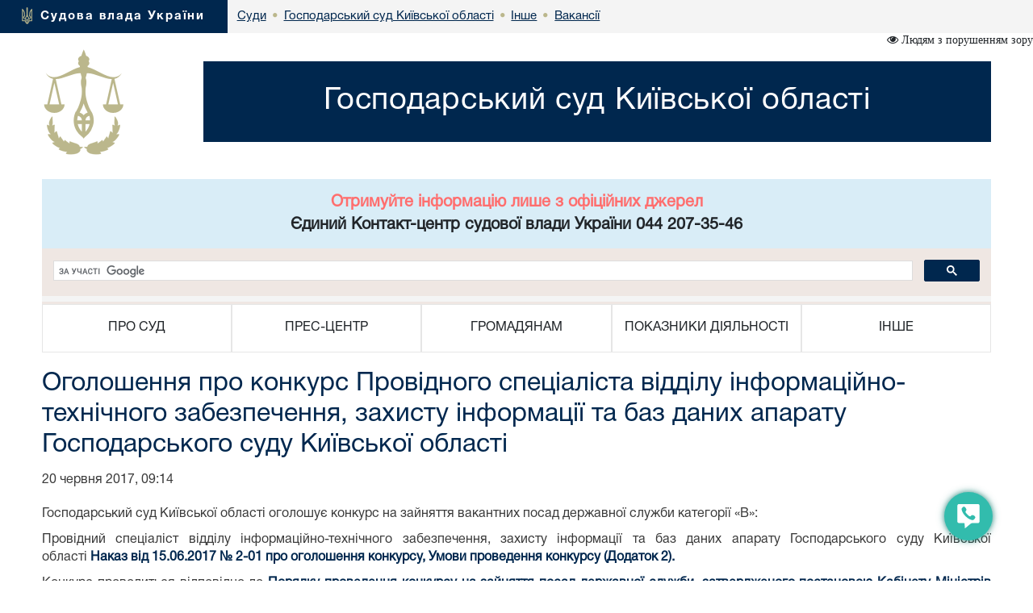

--- FILE ---
content_type: text/html; charset=windows-1251
request_url: https://ko.arbitr.gov.ua/sud5012/inshe/jobs/17586/
body_size: 7359
content:
<!DOCTYPE html>
<html lang="uk">
<head>
    <meta charset="windows-1251">
    <meta http-equiv="X-UA-Compatible" content="IE=edge">
    <link rel="icon" href="/images/favicon.png" type="image/x-icon">
    <title>Оголошення про конкурс Провідного спеціаліста відділу інформаційно-технічного забезпечення, захисту інформації та баз даних апарату Господарського суду Київської області</title>
    <meta name="description" content="Оголошення про конкурс Провідного спеціаліста відділу інформаційно-технічного забезпечення, захисту інформації та баз даних апарату Господарського суду Київської області">
    <meta name="keywords" content="">

    <meta property="og:url"           content="" />
    <meta property="og:type"          content="article" />
    <meta property="og:title"         content="" />
    <meta property="og:description"   content="" />
    <meta property="og:image"         content="" />
    <meta property="fb:app_id"         content="1630382423690791" />
    <meta name="viewport" content="width=device-width">

    <link rel="stylesheet" href="/styles/main-a2af5d0bf5.css"/>

    <!-- HTML5 shim and Respond.js for IE8 support of HTML5 elements and media queries -->
    <!-- WARNING: Respond.js doesn't work if you view the page via file:// -->
    <!--[if lt IE 9]>
    <script src="https://oss.maxcdn.com/html5shiv/3.7.3/html5shiv.min.js"></script>
    <script src="https://oss.maxcdn.com/respond/1.4.2/respond.min.js"></script>
    <![endif]-->
    <script src="/scripts/main-b79d782bbd.js"></script>
    <script src="/js/plugins/bootstrap/bootstrap.bundle.min.js"></script>
    <script>
      (function(i,s,o,g,r,a,m){i['GoogleAnalyticsObject']=r;i[r]=i[r]||function(){
      (i[r].q=i[r].q||[]).push(arguments)},i[r].l=1*new Date();a=s.createElement(o),
      m=s.getElementsByTagName(o)[0];a.async=1;a.src=g;m.parentNode.insertBefore(a,m)
      })(window,document,'script','https://www.google-analytics.com/analytics.js','ga');
      ga('create', 'UA-35987142-3', 'auto');
      ga('send', 'pageview');
    </script>
</head>
<body>
<style>
    #div_chat{
        left: auto;
        right: 0;
        top: auto;
        bottom: 0;
        height: 400px;
        width: 250px;
        position: fixed;
        z-index: 2002;
        padding: 0;
        border-radius: 11px;
    }
</style>
<div class="menu-button" id="tooltip2"   data-bs-toggle="tooltip"  data-bs-placement="left" title="Онлайн-допомога">
    <a id="open__pomlka" class="b24-web-form-popup-btn-2" data-bs-toggle="tooltip" data-bs-placement="left" title="Сповістити про помилку/пропозиції"></a>
    <a href="#" id="popup__toggle" onclick="phoneWin.open()"  data-bs-toggle="tooltip" data-bs-placement="left" title=" "></a>
    <a id="open__chat2"  data-bs-toggle="tooltip" data-bs-placement="left" title="Онлайн-консультант" ></a>
</div>

<link rel="stylesheet" href="/styles/slider_main.css?s=24994">
<link rel="stylesheet" href="/styles/slider_main_992.css?s=26711">
<!--<link rel="stylesheet" href="/styles/slider_main_768.css">-->
<link rel="stylesheet" href="/styles/style2_new.css?s=27921">


<link rel="stylesheet" href="/styles/style2_new_media.css?s=5211">

  
		<div class="breadcrump row m-0">
			<div class="col-xs-5 d-inline-flex">
				<div>
					<img src="/images/mod1_1(14)_03_03.png" alt="flag">
					<span><a href="https://court.gov.ua/">Судова влада України</a></span>
				</div>
			</div><div class="center d-none d-lg-inline-flex">
<div class="d-inline-block">
		<div class="next">
					<a href="https://court.gov.ua/sudova-vlada/sudy/">
						<div>
							<p>Суди</p>

						</div>
						</a>
		</div>
						 <div class="next"> <span class="dot">&bull;</span>
                        <a href="/sud5012/">
                            <div>
                                <p>Господарський суд Київської області</p>
                            </div>
                        </a>
        			</div>
    			<div class="next">
    			                <span class="dot">&bull;</span>
					<a href="/sud5012/inshe/">
        				<div>
            				<p>Інше</p>
        				</div>
        			</a>
                </div>
    			
    			<div class="next">
    			    <span class="dot">&bull;</span>
					<a href="/sud5012/inshe/jobs/">
        				<div>
            				<p>Вакансії</p>
        				</div>
        			</a>
    			</div>
    			</div></div></div>
  <div class="container breadcrump2"><div class="d-inline-flex d-lg-none center2">
<div class="d-inline-block">
		<div class="next">
					<a href="https://court.gov.ua/sudova-vlada/sudy/">
						<div>
							<p>Суди</p>

						</div>
						</a>
		</div>
						 <div class="next"> <span class="dot">&bull;</span>
                        <a href="/sud5012/">
                            <div>
                                <p>Господарський суд Київської області</p>
                            </div>
                        </a>
        			</div>
    			<div class="next">
    			                <span class="dot">&bull;</span>
					<a href="/sud5012/inshe/">
        				<div>
            				<p>Інше</p>
        				</div>
        			</a>
                </div>
    			
    			<div class="next">
    			    <span class="dot">&bull;</span>
					<a href="/sud5012/inshe/jobs/">
        				<div>
            				<p>Вакансії</p>
        				</div>
        			</a>
    			</div>
    			</div></div></div></div>
</div>
<div class="is_vision"></div>
    <div class="head container">
        <div class="row">
                        <div class="col-lg-2 col-xl-2 d-none d-lg-block">
            	<a href="/sud5012/">
	                <img src="/images/vesi.png">
                </a>
            </div>
            <div class="col-lg-10 col-xl-10 col-sm-12 ">
                <div class="col-md-12 Cname">
                    <a href="/sud5012/">
                    <div class="ust " style="">
                        <span>
                            Господарський суд Київської області
                        </span>
                    </div>
                    </a>
	            </div>
            </div> 
        </div>
	</div>
    <div class="container">
     <div id="info_centr" style="font-family:HelveticaNeueCyr-Roman;width: 100%;margin: 0 auto;padding: 15px; font-size:20px; font-weight:bold;" class="bg-info text-center"><p style="color: #ff6e6e;">Отримуйте інформацію лише з офіційних джерел</p><p>Єдиний Контакт-центр судової влади України 044 207-35-46</p></div>
	<div style="min-height: 66px; background-color: #f4f4f4;">
		<script>
  (function() {
    var cx = '011908513057418320584:-rquuo2rlxm';
    var gcse = document.createElement('script');
    gcse.type = 'text/javascript';
    gcse.async = true;
    gcse.src = 'https://cse.google.com/cse.js?cx=' + cx;
    var s = document.getElementsByTagName('script')[0];
    s.parentNode.insertBefore(gcse, s);
  })();
</script>
<div class="gcse-search" data-as_sitesearch="ko.arbitr.gov.ua"></div>
	</div>
     <div class="col-lg-12 menu">
<div class="">
<div class="col-12 navbar-toggler collapsed d-md-flex d-lg-none align-items-center justify-content-end text-end" data-bs-toggle="collapse" data-bs-target="#myNav" aria-controls="myNav" aria-expanded="false" aria-label="Toggle navigation">
      <svg xmlns="https://www.w3.org/2000/svg" width="50" height="50" class="bi " fill="currentColor" viewBox="0 0 16 16">
  <path fill-rule="evenodd" d="M2.5 11.5A.5.5 0 0 1 3 11h10a.5.5 0 0 1 0 1H3a.5.5 0 0 1-.5-.5zm0-4A.5.5 0 0 1 3 7h10a.5.5 0 0 1 0 1H3a.5.5 0 0 1-.5-.5zm0-4A.5.5 0 0 1 3 3h10a.5.5 0 0 1 0 1H3a.5.5 0 0 1-.5-.5z"></path>
</svg>

    </div>
    </div>
                            <div class=" myNav  collapse  d-lg-flex" id="myNav">
                                <div class="col-lg-2 d-flex  c btn-group">
                                <button type="button" class="btn dropdown-toggle" data-bs-toggle="dropdown" aria-expanded="false">
    ПРО СУД
  </button>

                                        <ul class="dropdown-menu">
                                            <ol><a class="btn btn-block" href="/sud5012/pro_sud/info_sud/" >Інформація про суд</a></ol>
                                            
                                            <ol><a class="btn btn-block" href="/sud5012/pro_sud/structure/" >Структура</a></ol>
                                            
                                            <ol><a class="btn btn-block" href="/sud5012/pro_sud/kerivnitstvo/" >Керівництво</a></ol>
                                            
                                            <ol><a class="btn btn-block" href="/sud5012/pro_sud/judge/" >Судді</a></ol>
                                            
                                            <ol><a class="btn btn-block" href="/sud5012/pro_sud/contacts/" >Контакти</a></ol>
                                            
                                            <ol><a class="btn btn-block" href="/sud5012/pro_sud/opening_hours/" >Режим роботи</a></ol>
                                            
                                            <ol><a class="btn btn-block" href="/sud5012/pro_sud/history/" >Історична довідка</a></ol>
                                            
											<hr>
                                            <ol><a class="btn btn-block" href="/sud5012/pro_sud//" >Компетенція господарських судів</a></ol>
                                            
                                            <ol><a class="btn btn-block" href="https://court.gov.ua/storage/portal/sud5012/2025/Napovnenja/Graf_2025_07.pdf"  target="_blank">Графік ознайомлення з матеріалами справ Господарського суду Київської області</a></ol>
                                            
                                            <ol><a class="btn btn-block" href="/sud5012/pro_sud/povnovashenja/" >Повноваження Голови та заступника Голови господарського суду</a></ol>
                                            
                                            <ol><a class="btn btn-block" href="/sud5012/pro_sud/povnovashenja_z/" >Повноваження, основні завдання та функції структурних підрозділів апарату суду</a></ol>
                                            
                                            <ol><a class="btn btn-block" href="/sud5012/pro_sud/kolegii/" >Колегії суддів</a></ol>
                                            </ul></div>
                                <div class="col-lg-2 d-flex c btn-group">
                                    <button type="button" class="btn dropdown-toggle" data-bs-toggle="dropdown" aria-expanded="false">
    ПРЕС-ЦЕНТР
  </button>
                                      <ul class="dropdown-menu">
                                       
                                            <ol><a class="btn btn-block" href="/sud5012/pres-centr/general/" >Головне</a></ol>
                                            
                                            <ol><a class="btn btn-block" href="/sud5012/pres-centr/news/" >Новини</a></ol>
                                            
                                            <ol><a class="btn btn-block" href="/sud5012/pres-centr/events/" >Анонси</a></ol>
                                            
                                            <ol><a class="btn btn-block" href="/sud5012/pres-centr/pres_releases/" >Прес-релізи</a></ol>
                                            
                                            <ol><a class="btn btn-block" href="/sud5012/pres-centr/publications/" >Публікації у ЗМІ</a></ol>
                                            
                                            <ol><a class="btn btn-block" href="/sud5012/pres-centr/interview/" >Інтерв’ю, коментарі, відповіді</a></ol>
                                            
                                            <ol><a class="btn btn-block" href="/sud5012/pres-centr/photos/" >Фотогалерея</a></ol>
                                            
                                            <ol><a class="btn btn-block" href="/sud5012/pres-centr/video/" >Відеогалерея</a></ol>
                                            
											<hr>
                                            <ol><a class="btn btn-block" href="/sud5012/pres-centr/press/" >Прес центр суду</a></ol>
                                            
                                            <ol><a class="btn btn-block" href="/sud5012/pres-centr/vykluk/" >ОГОЛОШЕННЯ про виклик до суду</a></ol>
                                            
                                            <ol><a class="btn btn-block" href="/sud5012/pres-centr//" >Інформація в порядку ч.13 ст. 109 Закону України "Про судоустрій і статус суддів"</a></ol>
                                            
                                            <ol><a class="btn btn-block" href="/sud5012/pres-centr/agressor/" >Інформація про ухвалення судового рішення для учасників справи за вимогами про відшкодування шкоди до Російської Федерації або до осіб, пов'язаних з державою-агресором</a></ol>
                                            </ul></div>
                                <div class="col-lg-2 d-flex c btn-group">
                                    <button type="button" class="btn dropdown-toggle" data-bs-toggle="dropdown" aria-expanded="false">
    ГРОМАДЯНАМ
  </button>
                                      <ul class="dropdown-menu">
                                       
                                            <ol><a class="btn btn-block" href="/sud5012/gromadyanam/tax/" >Судовий збір</a></ol>
                                            
                                            <ol><a class="btn btn-block" href="/sud5012/gromadyanam/sszzrpssznkl/" >Сплата судового збору за рішеннями про стягнення судового збору на користь держави</a></ol>
                                            
                                            <ol><a class="btn btn-block" href="/sud5012/gromadyanam/povernennya_sudovoho_zboru/" >Повернення судового збору</a></ol>
                                            
                                            <ol><a class="btn btn-block" href="/sud5012/gromadyanam/rdos/" >Сплата штрафів</a></ol>
                                            
                                            <ol><a class="btn btn-block" href="/sud5012/gromadyanam/sshzrpnsh/" >Сплата штрафу (як засобу процесуального примусу) за рішеннями про накладення штрафу (як засобу процесуального примусу)</a></ol>
                                            
                                            <ol><a class="btn btn-block" href="/sud5012/gromadyanam/order_compensation/" >Порядок відшкодування фактичних витрат на копіювання або друк документів, які надаються запитувачам інформації в суді.</a></ol>
                                            
                                            <ol><a class="btn btn-block" href="/sud5012/gromadyanam/csz/" >Список судових справ, призначених до розгляду</a></ol>
                                            
                                            <ol><a class="btn btn-block" href="/sud5012/gromadyanam/apelcomplain/" >Список апеляційних скарг</a></ol>
                                            
                                            <ol><a class="btn btn-block" href="/sud5012/gromadyanam/list_auto_cases/" >Список автоматично розподілених судових справ</a></ol>
                                            
                                            <ol><a class="btn btn-block" href="http://court.gov.ua/fair/sud5012"  target="_blank">Інформація щодо стадій розгляду судових справ</a></ol>
                                            
                                            <ol><a class="btn btn-block" href="http://court.gov.ua/affairs/online/sud5012"  target="_blank">Онлайн-трансляції судових засідань</a></ol>
                                            
                                            <ol><a class="btn btn-block" href="/sud5012/feedback/" >Звернення громадян</a></ol>
                                            
                                            <ol><a class="btn btn-block" href="/sud5012/forma/" >Запит на отримання публічної інформації</a></ol>
                                            
                                            <ol><a class="btn btn-block" href="http://court.gov.ua/legalaid"  target="_blank">Безоплатна правнича допомога</a></ol>
                                            
                                            <ol><a class="btn btn-block" href="http://court.gov.ua/unknown/sud5012"  target="_blank">Оголошення про виклик особи в суд та повідомлення про судове рішення</a></ol>
                                            
                                            <ol><a class="btn btn-block" href="https://vkz.court.gov.ua"  target="_blank">Участь у відеозасіданні</a></ol>
                                            
                                            <ol><a class="btn btn-block" href="https://court.gov.ua/gromadjanam/mediation-help/"  target="_blank">МЕДІАЦІЯ для вирішення спору</a></ol>
                                            
                                            <ol><a class="btn btn-block" href="/sud5012/gromadyanam/pov_korup/" >Повідомлення про корупцію або пов'язаного з корупцією правопорушення</a></ol>
                                            
											<hr>
                                            <ol><a class="btn btn-block" href="/sud5012/gromadyanam//" >Депозитний рахунок</a></ol>
                                            
                                            <ol><a class="btn btn-block" href="/sud5012/gromadyanam/11/" >Реквізити депозитного рахунку Господарського суду Київської області для авансування винагороди арбітражному керуючому</a></ol>
                                            
                                            <ol><a class="btn btn-block" href="/sud5012/gromadyanam/1/" >Відеоконференції</a></ol>
                                            
                                            <ol><a class="btn btn-block" href="/sud5012/gromadyanam/12/" >ПРАВИЛА пропуску осіб до приміщень Господарського суду Київської області</a></ol>
                                            
                                            <ol><a class="btn btn-block" href="/sud5012/gromadyanam/16/" >Інформація про середній розмір зарабітної плати та стимулюючих виплат працівників апарату Господарського суду Київської області</a></ol>
                                            </ul></div>
                                <div class="col-lg-2 d-flex c btn-group">
                                    <button type="button" class="btn dropdown-toggle" data-bs-toggle="dropdown" aria-expanded="false">
    ПОКАЗНИКИ ДІЯЛЬНОСТІ
  </button>
                                      <ul class="dropdown-menu">
                                       
                                            <ol><a class="btn btn-block" href="/sud5012/pokazniki-diyalnosti/work_results/" >Підсумки роботи</a></ol>
                                            
											<hr>
                                            <ol><a class="btn btn-block" href="https://ko.arbitr.gov.ua/userfiles/media/sud5012/2018/BPRS_3_2018.pdf"  target="_blank">Базові показники роботи господарського суду Київської області за три квартали 2018 року</a></ol>
                                            
                                            <ol><a class="btn btn-block" href="https://ko.arbitr.gov.ua/userfiles/media/sud5012/2018/BPRS_1_2018.pdf"  target="_blank">Базові показники роботи господарського суду Київської області за перше півріччя 2018 року</a></ol>
                                            
                                            <ol><a class="btn btn-block" href="https://ko.arbitr.gov.ua/userfiles/media/sud5012/2018/BPRS_2017.pdf"  target="_blank">Базові показники роботи господарського суду Київської області за 2017 рік</a></ol>
                                            
                                            <ol><a class="btn btn-block" href="/sud5012/pokazniki-diyalnosti/11/" >ЗВІТ Господарського суду Київської області про розгляд справ у порядку господарського судочинства за 2022.</a></ol>
                                            
                                            <ol><a class="btn btn-block" href="/sud5012/pokazniki-diyalnosti/1/" >ЗВІТ Господарського суду Київської області про розгляд справ у порядку господарського судочинства за перший квартал 2023 року.</a></ol>
                                            
                                            <ol><a class="btn btn-block" href="https://admin.court.gov.ua/userfiles/media/new_folder_for_uploads/sud5012/2023/Napovnena/BPRS_3_2023.pdf"  target="_blank">Базові показники роботи господарського суду Київської області за перше півріччя 2023 року</a></ol>
                                            
                                            <ol><a class="btn btn-block" href="https://admin.court.gov.ua/userfiles/media/new_folder_for_uploads/sud5012/2024/Napovnenja/BPD%202023.pdf"  target="_blank">Базові показники роботи Господарського суду Київської області за 2023 рік</a></ol>
                                            
                                            <ol><a class="btn btn-block" href="/sud5012/pokazniki-diyalnosti/1/" >ЗВІТ Господарського суду Київської області про розгляд справ у порядку господарського судочинства за 2023.</a></ol>
                                            </ul></div>
                                <div class="col-lg-2 d-flex c btn-group">
                                    <button type="button" class="btn dropdown-toggle" data-bs-toggle="dropdown" aria-expanded="false">
    ІНШЕ
  </button>
                                      <ul class="dropdown-menu">
                                       
                                            <ol><a class="btn btn-block" href="/sud5012/inshe/jobs/" >Вакансії</a></ol>
                                            
                                            <ol><a class="btn btn-block" href="/sud5012/inshe/finances/" >Бюджет. Фінанси.</a></ol>
                                            
                                            <ol><a class="btn btn-block" href="/sud5012/inshe/gov_procurement/" >Державні закупівлі</a></ol>
                                            
                                            <ol><a class="btn btn-block" href="/sud5012/inshe/law/" >Законодавство</a></ol>
                                            
                                            <ol><a class="btn btn-block" href="/sud5012/inshe/useful_links/" >Корисні посилання</a></ol>
                                            
                                            <ol><a class="btn btn-block" href="/sud5012/inshe/judical_status/" >Закон України "Про судоустрій і статус суддів"</a></ol>
                                            
											<hr>
                                            <ol><a class="btn btn-block" href="/sud5012/inshe/1/" >Повідомлення у справах про банкрутство</a></ol>
                                            
                                            <ol><a class="btn btn-block" href="/sud5012/inshe/pro_zapobihannya_koruptsiyi/" >Про запобігання корупції</a></ol>
                                            
                                            <ol><a class="btn btn-block" href="/sud5012/gosp/" >Господарський суд Київської області</a></ol>
                                            
                                            <ol><a class="btn btn-block" href="/sud5012/info/" >Інформація про суд</a></ol>
                                            
                                            <ol><a class="btn btn-block" href="/sud5012/sbir/" >Банківські реквізити для сплати судових витрат</a></ol>
                                            
                                            <ol><a class="btn btn-block" href="/sud5012/cpz/" >Список справ</a></ol>
                                            
                                            <ol><a class="btn btn-block" href="/sud5012/public/" >Доступ до публічної інформації</a></ol>
                                            
                                            <ol><a class="btn btn-block" href="/sud5012/dsgd/" >Для суб'єктів господарської діяльності та інших осіб</a></ol>
                                            
                                            <ol><a class="btn btn-block" href="/sud5012/org/" >Організація роботи суду</a></ol>
                                            
                                            <ol><a class="btn btn-block" href="/sud5012/bankrut/" >Банкрутство</a></ol>
                                            
                                            <ol><a class="btn btn-block" href="/sud5012/infa/" >Інша Інформація</a></ol>
                                            </ul></div></div></div>
</div>




<div class="container">
						<div class="page-head">
						  <h1>Оголошення про конкурс Провідного спеціаліста відділу інформаційно-технічного забезпечення, захисту інформації та баз даних апарату Господарського суду Київської області </h1>
						</div>
					</div>

<div class="container content"><div class="jobs-open">
    <div class="jobs-open__date">20 червня 2017, 09:14</div>
    <div class="jobs-open__body">
        <p>Господарський суд Київської області оголошує конкурс на зайняття вакантних посад державної служби категорії&nbsp;&laquo;В&raquo;:</p>
<p>Провідний спеціаліст відділу інформаційно-технічного забезпечення, захисту інформації та баз даних апарату Господарського суду Київської області&nbsp;<a href="http://ko.arbitr.gov.ua/userfiles/file/sud5012/konkurs/Nakaz 2_01.pdf"><strong>Наказ від 15.06.2017 №&nbsp;2-01 про оголошення конкурсу</strong></a><strong><a href="http://ko.arbitr.gov.ua/userfiles/file/sud5012/konkurs/nakaz34-01.pdf">,</a>&nbsp;<a href="http://portal.nads.gov.ua/download_file.html?file_id=6433357055182978142&amp;sid=6433357055182978142">Умови проведення конкурсу (Додаток 2).</a>&nbsp;</strong></p>
<p>Конкурс проводиться відповідно до&nbsp;<strong><a href="http://www.kmu.gov.ua/document/248939531/P0246.doc">Порядку проведення конкурсу на зайняття посад державної служби, затвердженого постановою Кабінету Міністрів України від 25 березня 2016 року №</a><a href="http://www.kmu.gov.ua/document/248939531/P0246.doc">&nbsp;</a><a href="http://www.kmu.gov.ua/document/248939531/P0246.doc">246</a></strong>.</p>
<p><a href="http://nads.gov.ua/sites/default/files/imce/pytannya.doc"><strong>Перелік тестових питань</strong></a>&nbsp;затверджено Наказом Національного агентства України з питань державної служби та Міністерства юстиції України 29 травня 2017 року № 110/1740/5.</p>
<p>На офіційному сайті Національного агентства України з питань&nbsp; державної служби у розділі&nbsp;<strong><a href="http://nads.gov.ua/page/testuvannya-2">"Тестування"</a></strong>&nbsp;розміщена коротка інструкція користувача з проходження тестування.&nbsp;</p>
    </div>
</div>
<link rel="stylesheet" type="" href="/styles/vacansii.css">
</div>
<style>

</style>
<div class="modal fade bs-example-modal-sm" tabindex="-1" id="modalBitrix" role="dialog" aria-labelledby="" >
    <div class="modal-dialog modal-sm" role="document" style="float: right">
        <button type="button" class="close" data-dismiss="modal" aria-label="Close" style="position: absolute;z-index:3000;width: 30px;height: 30px;right: 0;"><span aria-hidden="true">&times;</span></button>
        <div class="modal-content" id="contentsBitrix" style="background: rgba(50,188,173,1) !important;">

        </div>
    </div>
</div>

<script id="bx24_form_button" data-skip-moving="true">
    var tooltipTriggerList = [].slice.call(document.querySelectorAll('[data-bs-toggle="tooltip"]'));
    var tooltipList = tooltipTriggerList.map(function (tooltipTriggerEl) {
        return new bootstrap.Tooltip(tooltipTriggerEl)
    });
    $(function() {
        $('#open__pomlka').on('click',function () {
            window.open('https://court.gov.ua/CRM-form.html', '_blank', 'scrollbars=1,width=450px,height=800px');
        })
    });
    var is_visio = localStorage.getItem('visio');
    if(is_visio == '1'){
        $('body').addClass('vision');
        $('.is_vision').html('<i class="fa fa-eye" aria-hidden="true"> Стандартна версія</i>');
    } else {
        $('.is_vision').html('<i class="fa fa-eye" aria-hidden="true"> Людям з порушенням зору</i>');
    }

</script>
<div id="ikeyboard" class="d_none">
  <ul id="eng" class="d_none">
      <li class="symbol"><span class="off">`</span><span class="on">~</span></li>
      <li class="symbol"><span class="off">1</span><span class="on">!</span></li>
      <li class="symbol"><span class="off">2</span><span class="on">@</span></li>
      <li class="symbol"><span class="off">3</span><span class="on">#</span></li>
      <li class="symbol"><span class="off">4</span><span class="on">$</span></li>
      <li class="symbol"><span class="off">5</span><span class="on">%</span></li>
      <li class="symbol"><span class="off">6</span><span class="on">^</span></li>
      <li class="symbol"><span class="off">7</span><span class="on">&</span></li>
      <li class="symbol"><span class="off">8</span><span class="on">*</span></li>
      <li class="symbol"><span class="off">9</span><span class="on">(</span></li>
      <li class="symbol"><span class="off">0</span><span class="on">)</span></li>
      <li class="symbol"><span class="off">-</span><span class="on">_</span></li>
      <li class="symbol"><span class="off">=</span><span class="on">+</span></li>
      <li class="delete lastitem"><img src="/img/backspace.png" /></li>
      <li class="tab">tab</li>
      <li class="letter">q</li>
      <li class="letter">w</li>
      <li class="letter">e</li>
      <li class="letter">r</li>
      <li class="letter">t</li>
      <li class="letter">y</li>
      <li class="letter">u</li>
      <li class="letter">i</li>
      <li class="letter">o</li>
      <li class="letter">p</li>
      <li class="letter">[</li>
      <li class="letter">]</li>
      <li class="symbol lastitem"><span class="off">\</span><span class="on">|</span></li>
      <li class="capslock">caps lock</li>
      <li class="letter">a</li>
      <li class="letter">s</li>
      <li class="letter">d</li>
      <li class="letter">f</li>
      <li class="letter">g</li>
      <li class="letter">h</li>
      <li class="letter">j</li>
      <li class="letter">k</li>
      <li class="letter">l</li>
      <li class="symbol"><span class="off">;</span><span class="on">:</span></li>
      <li class="symbol"><span class="off">'</span><span class="on">"</span></li>
      <li class="return lastitem">Enter</li>
      <li class="left-shift">shift</li>
      <li class="letter">z</li>
      <li class="letter">x</li>
      <li class="letter">c</li>
      <li class="letter">v</li>
      <li class="letter">b</li>
      <li class="letter">n</li>
      <li class="letter">m</li>
      <li class="letter">,</li>
      <li class="letter">.</li>
      <li class="symbol"><span class="off">/</span><span class="on">?</span></li>
      <li class="right-shift">shift</li>
      <li class="cleared">Очистити</li>
      <li class="language" language="ukr">Укр</li>
      <li class="space">&nbsp;</li>
      <li class="left-arr">&larr;</li>
      <li class="right-arr">&rarr;</li>
      <li class="closed lastitem">Сховати</li>
  </ul>
  <ul id="ukr">
      <li class="symbol"><span class="off">'</span><span class="on">~</span></li>
      <li class="symbol"><span class="off">1</span><span class="on">!</span></li>
      <li class="symbol"><span class="off">2</span><span class="on">"</span></li>
      <li class="symbol"><span class="off">3</span><span class="on">№</span></li>
      <li class="symbol"><span class="off">4</span><span class="on">;</span></li>
      <li class="symbol"><span class="off">5</span><span class="on">%</span></li>
      <li class="symbol"><span class="off">6</span><span class="on">:</span></li>
      <li class="symbol"><span class="off">7</span><span class="on">?</span></li>
      <li class="symbol"><span class="off">8</span><span class="on">*</span></li>
      <li class="symbol"><span class="off">9</span><span class="on">(</span></li>
      <li class="symbol"><span class="off">0</span><span class="on">)</span></li>
      <li class="symbol"><span class="off">-</span><span class="on">_</span></li>
      <li class="symbol"><span class="off">=</span><span class="on">+</span></li>
      <li class="delete lastitem"><img src="/img/backspace.png" /></li>
      <li class="tab">tab</li>
      <li class="letter">й</li>
      <li class="letter">ц</li>
      <li class="letter">у</li>
      <li class="letter">к</li>
      <li class="letter">е</li>
      <li class="letter">н</li>
      <li class="letter">г</li>
      <li class="letter">ш</li>
      <li class="letter">щ</li>
      <li class="letter">з</li>
      <li class="letter">х</li>
      <li class="letter">ї</li>
      <li class="symbol lastitem"><span class="off">/</span><span class="on">\</span></li>
      <li class="capslock">caps lock</li>
      <li class="letter">ф</li>
      <li class="letter">і</li>
      <li class="letter">в</li>
      <li class="letter">а</li>
      <li class="letter">п</li>
      <li class="letter">р</li>
      <li class="letter">о</li>
      <li class="letter">л</li>
      <li class="letter">д</li>
      <li class="letter">ж</li>
      <li class="letter">є</li>
      <li class="return lastitem">Enter</li>
      <li class="left-shift">shift</li>
      <li class="letter">я</li>
      <li class="letter">ч</li>
      <li class="letter">с</li>
      <li class="letter">м</li>
      <li class="letter">и</li>
      <li class="letter">т</li>
      <li class="letter">ь</li>
      <li class="letter">б</li>
      <li class="letter">ю</li>
      <li class="symbol"><span class="off">.</span><span class="on">,</span></li>
      <li class="right-shift">shift</li>
      <li class="cleared">Очистити</li>
      <li class="language" language="eng">Eng</li>
      <li class="space">&nbsp;</li>
      <li class="left-arr">&larr;</li>
      <li class="right-arr">&rarr;</li>
      <li class="closed lastitem">Сховати</li>
  </ul>
</div>

<footer class="footer">
    <div class="container">
        <p class="text-muted">2025 © Всі права захищені <span class="pull-right"><a href="https://www.facebook.com/CourtGovUa/?fref=ts" target="_blank"><i class="fa fa-facebook-official" aria-hidden="true"></i></a> <a href="https://www.youtube.com/channel/UCFDRcAmACu5ljF-YUMGctnA" target="_blank"><i class="fa fa-youtube-play" aria-hidden="true"></i></a>
        </span></p>
        <p class="text-links"> <a href="/sud5012/pro_sud/">Про суд</a> <a href="/sud5012/pres-centr/">Прес-центр</a> <a href="/sud5012/gromadyanam/">Громадянам</a> <a href="/sud5012/pokazniki-diyalnosti/">Показники діяльності</a> <a href="/sud5012/inshe/">Інше</a> 
		</p>
		<p class="build__version">v1.38.1</p>
    </div>
</footer>

</body>
</html>


--- FILE ---
content_type: text/css
request_url: https://ko.arbitr.gov.ua/styles/slider_main.css?s=24994
body_size: 2509
content:
.da-slider{
	height: 416px;
	position: relative;
	margin: 30px auto;
	overflow: hidden;
	-webkit-transition: background-position 1s ease-out 0.3s;
	-moz-transition: background-position 1s ease-out 0.3s;
	-o-transition: background-position 1s ease-out 0.3s;
	-ms-transition: background-position 1s ease-out 0.3s;
	transition: background-position 1s ease-out 0.3s;
	width: 1198px;
	margin-top: 0px;
}
.da-slide{
	position: absolute;
	width: 100%;
	height: 100%;
	top: 0px;
	left: 0px;
	font-family: "HelveticaNeueCyr-Roman";
	text-align: left;

}
.da-slide-current{
	z-index: 1000;
}
.da-slider-fb .da-slide{
	left: 100%;
}
.da-slider-fb  .da-slide.da-slide-current{
	left: 0px;
}
.da-slide h2,
.da-slide p,
.da-slide .da-link,
.da-slide .da-img{
	position: absolute;
	opacity: 0;
	left: 110%;
}
.da-slide .da-img.da-img-main {
	position: absolute;
	opacity: 0;
	left: 110%;
}
.da-slider-fb .da-slide h2,
.da-slider-fb .da-slide p,
.da-slider-fb .da-slide .da-link{
	left: 67%;
	opacity: 1;
}
.da-slider-fb .da-slide .da-img{
	left: 60%;
	opacity: 1;
}

.da-slider-fb .da-slide .da-img.da-img-main{
	left: 0%;
	opacity: 1;
}
.da-slide h2{
	color: rgb(192, 192, 192);
	font-size: 15px;
	width: 20%;
	top: 85px;
	white-space: nowrap;
	z-index: 10;
	margin: 0 0 0 -35px;
	font-family: "HelveticaNeueCyr-Roman";
	letter-spacing: 0.040em;
}
.da-slide p, .da-slide p>a{
	text-decoration: none;
	margin: 0 0 0 -35px;
	width: 31%;
	top: 116px;
	color: #fff;
	font-size: 22px;
	line-height: 26px;
	height: 154px;
	font-family: "HelveticaNeueCyr-Roman";
	overflow: hidden;
	z-index: 1;
	letter-spacing: 0.045em;
}
.da-slide .da-img{
	height: 256px;
	left: 110%;
	line-height: 320px;
	width: 30%;
	text-align: center; /*60%*/
}
.da-slide .da-img.da-img-main{
	height: 416px;
	left: 110%;
	line-height: 320px;
	width: 30%;
	text-align: center; /*60%*/
}
.da-slide .da-link{
	top: 270px; /*depends on p height*/
	border-radius: 30px;
	box-shadow: 0px 1px 1px rgba(0,0,0,0.1);
	color: #fff;
	text-shadow: 1px 1px 1px rgba(0,0,0,0.2);
	border: 8px solid rgba(255,255,255,0.8);
	padding: 2px 20px 0px;
	font-size: 18px;
	line-height: 30px;
	width: 80px;
	text-align: center;
	background: rgba(255,255,255,0.2);
}
.da-slide .da-link:hover{
	background: rgba(255,255,255,0.3);
}
.da-dots{
	width: 100%;
	position: absolute;
	z-index: 2000;
	-moz-user-select: none;
	-webkit-user-select: none;
	bottom: 0px;
	text-align: right;
	left: 0px;
	/* right: 0px; */;
}
.da-dots span{
	display: inline-block;
	position: relative;
	width: 12px;
	height: 12px;
	border-radius: 50%;
	margin: 3px;
	cursor: pointer;
	box-shadow:
			1px 1px 1px rgba(0,0,0,0.1) inset,
			1px 1px 1px rgba(255,255,255,0.1);
	background: #3a3a3a;
}
.da-dots span.da-dots-current:after{
	content: '';
	width: 8px;
	height: 8px;
	position: absolute;
	top: 2px;
	left: 2px;
	border-radius: 50%;
	filter: progid:DXImageTransform.Microsoft.gradient( startColorstr='#ffffff', endColorstr='#ededed',GradientType=0 );
	background: rgb(192,192,192);
}
.da-arrows{
	-moz-user-select: none;
	-webkit-user-select: none;
}
.da-arrows span{
	position: absolute;
	top: 50%;
	height: 30px;
	width: 30px;
	border-radius: 50%;
	background: #3a3a3a;
	cursor: pointer;
	z-index: 2000;
	opacity: 0;
	box-shadow:
			1px 1px 1px rgba(0,0,0,0.1) inset,
			1px 1px 1px rgba(255,255,255,0.1);
	-webkit-transition: opacity 0.4s ease-in-out-out 0.2s;
	-moz-transition: opacity 0.4s ease-in-out-out 0.2s;
	-o-transition: opacity 0.4s ease-in-out-out 0.2s;
	-ms-transition: opacity 0.4s ease-in-out-out 0.2s;
	transition: opacity 0.4s ease-in-out-out 0.2s;
}
.da-slider:hover .da-arrows span{
	opacity: 1;
}
.da-arrows span:after{
	content: '';
	position: absolute;
	width: 20px;
	height: 20px;
	top: 5px;
	left: 5px;
	background: transparent url(../images/arrows2.png) no-repeat top left;
	border-radius: 50%;
	box-shadow: 1px 1px 2px rgba(0,0,0,0.1);
}
.da-arrows span:hover:after{
	box-shadow: 1px 1px 4px rgba(0,0,0,0.3);
}
.da-arrows span:active:after{
	box-shadow: 1px 1px 1px rgba(255,255,255,0.1);
}
.da-arrows span.da-arrows-next:after{
	background-position: top right;
}
.da-arrows span.da-arrows-prev{
	left: 15px;
}
.da-arrows span.da-arrows-next{
	right: 15px;
}

.da-slide-current h2,
.da-slide-current p,
.da-slide-current .da-link{
	left: 67%;
	opacity: 1;
}
.da-slide-current .da-img{
	left: 60%;
	opacity: 1;
}
.da-slide-current .da-img.da-img-main{
	left: 0%;
	opacity: 1;
	width: 65%;
	display: flex;
	justify-content: center;
}
.da-slide .da-img.da-img-main > div{
	display: flex;
	align-items: center;
	justify-content: center;
	width: 100%;
}
.da-slide .da-img.da-img-main > div > img{
	max-height: 100%;
	max-width: 100%;
}
/* Animation classes and animations */

/* Slide in from the right*/
.da-slide-fromright h2{
	-webkit-animation: fromRightAnim1 0.6s ease-in-out 0.8s both;
	-moz-animation: fromRightAnim1 0.6s ease-in-out 0.8s both;
	-o-animation: fromRightAnim1 0.6s ease-in-out 0.8s both;
	-ms-animation: fromRightAnim1 0.6s ease-in-out 0.8s both;
	animation: fromRightAnim1 0.6s ease-in-out 0.8s both;
}
.da-slide-fromright p{
	-webkit-animation: fromRightAnim2 0.6s ease-in-out 0.8s both;
	-moz-animation: fromRightAnim2 0.6s ease-in-out 0.8s both;
	-o-animation: fromRightAnim2 0.6s ease-in-out 0.8s both;
	-ms-animation: fromRightAnim2 0.6s ease-in-out 0.8s both;
	animation: fromRightAnim2 0.6s ease-in-out 0.8s both;
}
.da-slide-fromright .da-link{
	-webkit-animation: fromRightAnim3 0.4s ease-in-out 1.2s both;
	-moz-animation: fromRightAnim3 0.4s ease-in-out 1.2s both;
	-o-animation: fromRightAnim3 0.4s ease-in-out 1.2s both;
	-ms-animation: fromRightAnim3 0.4s ease-in-out 1.2s both;
	animation: fromRightAnim3 0.4s ease-in-out 1.2s both;
}
.da-slide-fromright .da-img{
	-webkit-animation: fromRightAnim4 0.6s ease-in-out 0.8s both;
	-moz-animation: fromRightAnim4 0.6s ease-in-out 0.8s both;
	-o-animation: fromRightAnim4 0.6s ease-in-out 0.8s both;
	-ms-animation: fromRightAnim4 0.6s ease-in-out 0.8s both;
	animation: fromRightAnim4 0.6s ease-in-out 0.8s both;
}
.da-slide-fromright .da-img.da-img-main{
	-webkit-animation: fromRightAnimMain4 0.6s ease-in-out 0.8s both;
	-moz-animation: fromRightAnimMain4 0.6s ease-in-out 0.8s both;
	-o-animation: fromRightAnimMain4 0.6s ease-in-out 0.8s both;
	-ms-animation: fromRightAnimMain4 0.6s ease-in-out 0.8s both;
	animation: fromRightAnimMain4 0.6s ease-in-out 0.8s both;
}
@-webkit-keyframes fromRightAnim1{
	0%{ left: 110%; opacity: 0; }
	100%{ left: 67%; opacity: 1; }
}
@-webkit-keyframes fromRightAnim2{
	0%{ left: 110%; opacity: 0; }
	100%{ left: 67%; opacity: 1; }
}
@-webkit-keyframes fromRightAnim3{
	0%{ left: 110%; opacity: 0; }
	1%{ left: 10%; opacity: 0; }
	100%{ left: 10%; opacity: 1; }
}
@-webkit-keyframes fromRightAnim4{
	0%{ left: 110%; opacity: 0; }
	100%{ left: 60%; opacity: 1; }
}
@-webkit-keyframes fromRightAnimMain4{
	0%{width: 65%;
		display: flex;
		justify-content: center; left: 110%; opacity: 0; }
	100%{width: 65%;
		display: flex;
		justify-content: center; left: 0%; opacity: 1; }
}

@-moz-keyframes fromRightAnim1{
	0%{ left: 110%; opacity: 0; }
	100%{ left: 67%; opacity: 1; }
}
@-moz-keyframes fromRightAnim2{
	0%{ left: 110%; opacity: 0; }
	100%{ left: 67%; opacity: 1; }
}
@-moz-keyframes fromRightAnim3{
	0%{ left: 110%; opacity: 0; }
	1%{ left: 10%; opacity: 0; }
	100%{ left: 10%; opacity: 1; }
}
@-moz-keyframes fromRightAnim4{
	0%{ left: 110%; opacity: 0; }
	100%{ left: 60%; opacity: 1; }
}
@-moz-keyframes fromRightAnimMain4{
	0%{width: 65%;
		display: flex;
		justify-content: center; left: 110%; opacity: 0; }
	100%{width: 65%;
		display: flex;
		justify-content: center; left: 0%; opacity: 1; }
}

@-o-keyframes fromRightAnim1{
	0%{ left: 110%; opacity: 0; }
	100%{ left: 67%; opacity: 1; }
}
@-o-keyframes fromRightAnim2{
	0%{ left: 110%; opacity: 0; }
	100%{ left: 67%; opacity: 1; }
}
@-o-keyframes fromRightAnim3{
	0%{ left: 110%; opacity: 0; }
	1%{ left: 10%; opacity: 0; }
	100%{ left: 10%; opacity: 1; }
}
@-o-keyframes fromRightAnim4{
	0%{ left: 110%; opacity: 0; }
	100%{ left: 60%; opacity: 1; }
}
@-o-keyframes fromRightAnimMain4{
	0%{width: 65%;
		display: flex;
		justify-content: center; left: 110%; opacity: 0; }
	100%{width: 65%;
		display: flex;
		justify-content: center; left: 0%; opacity: 1; }
}

@-ms-keyframes fromRightAnim1{
	0%{ left: 110%; opacity: 0; }
	100%{ left: 67%; opacity: 1; }
}
@-ms-keyframes fromRightAnim2{
	0%{ left: 110%; opacity: 0; }
	100%{ left: 67%; opacity: 1; }
}
@-ms-keyframes fromRightAnim3{
	0%{ left: 110%; opacity: 0; }
	1%{ left: 10%; opacity: 0; }
	100%{ left: 10%; opacity: 1; }
}
@-ms-keyframes fromRightAnim4{
	0%{ left: 110%; opacity: 0; }
	100%{ left: 60%; opacity: 1; }
}
@-ms-keyframes fromRightAnimMain4{
	0%{width: 65%;
		display: flex;
		justify-content: center; left: 110%; opacity: 0; }
	100%{width: 65%;
		display: flex;
		justify-content: center; left: 0%; opacity: 1; }
}

@keyframes fromRightAnim1{
	0%{ left: 110%; opacity: 0; }
	100%{ left: 67%; opacity: 1; }
}
@keyframes fromRightAnim2{
	0%{ left: 110%; opacity: 0; }
	100%{ left: 67%; opacity: 1; }
}
@keyframes fromRightAnim3{
	0%{ left: 110%; opacity: 0; }
	1%{ left: 10%; opacity: 0; }
	100%{ left: 10%; opacity: 1; }
}
@keyframes fromRightAnim4{
	0%{ opacity: 0; left: 110%; }
	100%{ left: 60%; opacity: 1; }
}
@keyframes fromRightAnimMain4{
	0%{width: 65%;
		display: flex;
		justify-content: center; left: 110%; opacity: 0; }
	100%{width: 65%;
		display: flex;
		justify-content: center; left: 0%; opacity: 1; }
}
/* Slide in from the left*/
.da-slide-fromleft h2{
	-webkit-animation: fromLeftAnim1 0.6s ease-in-out 0.6s both;
	-moz-animation: fromLeftAnim1 0.6s ease-in-out 0.6s both;
	-o-animation: fromLeftAnim1 0.6s ease-in-out 0.6s both;
	-ms-animation: fromLeftAnim1 0.6s ease-in-out 0.6s both;
	animation: fromLeftAnim1 0.6s ease-in-out 0.6s both;
}
.da-slide-fromleft p{
	-webkit-animation: fromLeftAnim2 0.6s ease-in-out 0.6s both;
	-moz-animation: fromLeftAnim2 0.6s ease-in-out 0.6s both;
	-o-animation: fromLeftAnim2 0.6s ease-in-out 0.6s both;
	-ms-animation: fromLeftAnim2 0.6s ease-in-out 0.6s both;
	animation: fromLeftAnim2 0.6s ease-in-out 0.6s both;
}
.da-slide-fromleft .da-link{
	-webkit-animation: fromLeftAnim3 0.4s ease-in-out 1.2s both;
	-moz-animation: fromLeftAnim3 0.4s ease-in-out 1.2s both;
	-o-animation: fromLeftAnim3 0.4s ease-in-out 1.2s both;
	-ms-animation: fromLeftAnim3 0.4s ease-in-out 1.2s both;
	animation: fromLeftAnim3 0.4s ease-in-out 1.2s both;
}
.da-slide-fromleft .da-img{
	-webkit-animation: fromLeftAnim4 0.6s ease-in-out 0.6s both;
	-moz-animation: fromLeftAnim4 0.6s ease-in-out 0.6s both;
	-o-animation: fromLeftAnim4 0.6s ease-in-out 0.6s both;
	-ms-animation: fromLeftAnim4 0.6s ease-in-out 0.6s both;
	animation: fromLeftAnim4 0.6s ease-in-out 0.6s both;
}
.da-slide-fromleft .da-img.da-img-main{
	-webkit-animation: fromLeftAnimMain4 0.6s ease-in-out 0.6s both;
	-moz-animation: fromLeftAnimMain4 0.6s ease-in-out 0.6s both;
	-o-animation: fromLeftAnimMain4 0.6s ease-in-out 0.6s both;
	-ms-animation: fromLeftAnimMain4 0.6s ease-in-out 0.6s both;
	animation: fromLeftAnimMain4 0.6s ease-in-out 0.6s both;
}
@-webkit-keyframes fromLeftAnim1{
	0%{ left: -110%; opacity: 0; }
	100%{ left: 67%; opacity: 1; }
}
@-webkit-keyframes fromLeftAnim2{
	0%{ left: -110%; opacity: 0; }
	100%{ left: 67%; opacity: 1; }
}
@-webkit-keyframes fromLeftAnim3{
	0%{ left: -110%; opacity: 0; }
	1%{ left: 10%; opacity: 0; }
	100%{ left: 10%; opacity: 1; }
}
@-webkit-keyframes fromLeftAnim4{
	0%{ left: -110%; opacity: 0; }
	100%{ left: 60%; opacity: 1; }
}
@-webkit-keyframes fromLeftAnimMain4{
	0%{width: 65%;
		display: flex;
		justify-content: center; left: -110%; opacity: 0; }
	100%{width: 65%;
		display: flex;
		justify-content: center; left: 0%; opacity: 1; }
}

@-moz-keyframes fromLeftAnim1{
	0%{ left: -110%; opacity: 0; }
	100%{ left: 67%; opacity: 1; }
}
@-moz-keyframes fromLeftAnim2{
	0%{ left: -110%; opacity: 0; }
	100%{ left: 67%; opacity: 1; }
}
@-moz-keyframes fromLeftAnim3{
	0%{ left: -110%; opacity: 0; }
	1%{ left: 10%; opacity: 0; }
	100%{ left: 10%; opacity: 1; }
}
@-moz-keyframes fromLeftAnim4{
	0%{ left: -110%; opacity: 0; }
	100%{ left: 60%; opacity: 1; }
}
@-moz-keyframes fromLeftAnimMain4{
	0%{width: 65%;
		display: flex;
		justify-content: center; left: -110%; opacity: 0; }
	100%{width: 65%;
		display: flex;
		justify-content: center; left: 0%; opacity: 1; }
}

@-o-keyframes fromLeftAnim1{
	0%{ left: -110%; opacity: 0; }
	100%{ left: 67%; opacity: 1; }
}
@-o-keyframes fromLeftAnim2{
	0%{ left: -110%; opacity: 0; }
	100%{ left: 67%; opacity: 1; }
}
@-o-keyframes fromLeftAnim3{
	0%{ left: -110%; opacity: 0; }
	1%{ left: 10%; opacity: 0; }
	100%{ left: 10%; opacity: 1; }
}
@-o-keyframes fromLeftAnim4{
	0%{ left: -110%; opacity: 0; }
	100%{ left: 60%; opacity: 1; }
}
@-o-keyframes fromLeftAnimMain4{
	0%{width: 65%;
		display: flex;
		justify-content: center;left: -110%; opacity: 0; }
	100%{width: 65%;
		display: flex;
		justify-content: center; left: 0%; opacity: 1; }
}

@-ms-keyframes fromLeftAnim1{
	0%{ left: -110%; opacity: 0; }
	100%{ left: 67%; opacity: 1; }
}
@-ms-keyframes fromLeftAnim2{
	0%{ left: -110%; opacity: 0; }
	100%{ left: 67%; opacity: 1; }
}
@-ms-keyframes fromLeftAnim3{
	0%{ left: -110%; opacity: 0; }
	1%{ left: 10%; opacity: 0; }
	100%{ left: 10%; opacity: 1; }
}
@-ms-keyframes fromLeftAnim4{
	0%{ left: -110%; opacity: 0; }
	100%{ left: 60%; opacity: 1; }
}
@-ms-keyframes fromLeftAnimMain4{
	0%{width: 65%;
		display: flex;
		justify-content: center; left: -110%; opacity: 0; }
	100%{width: 65%;
		display: flex;
		justify-content: center; left: 0%; opacity: 1; }
}

@keyframes fromLeftAnim1{
	0%{ left: -110%; opacity: 0; }
	100%{ left: 67%; opacity: 1; }
}
@keyframes fromLeftAnim2{
	0%{ left: -110%; opacity: 0; }
	100%{ left: 67%; opacity: 1; }
}
@keyframes fromLeftAnim3{
	0%{ left: -110%; opacity: 0; }
	1%{ left: 10%; opacity: 0; }
	100%{ left: 10%; opacity: 1; }
}
@keyframes fromLeftAnim4{
	0%{ left: -110%; opacity: 0; }
	100%{ left: 60%; opacity: 1; }
}
@keyframes fromLeftAnimMain4{
	0%{ width: 65%;
		display: flex;
		justify-content: center;left: -110%; opacity: 0; }
	100%{width: 65%;
		display: flex;
		justify-content: center; left: 0%; opacity: 1; }
}
/* Slide out to the right */
.da-slide-toright h2{
	-webkit-animation: toRightAnim1 0.6s ease-in-out 0.6s both;
	-moz-animation: toRightAnim1 0.6s ease-in-out 0.6s both;
	-o-animation: toRightAnim1 0.6s ease-in-out 0.6s both;
	-ms-animation: toRightAnim1 0.6s ease-in-out 0.6s both;
	animation: toRightAnim1 0.6s ease-in-out 0.6s both;
}
.da-slide-toright p{
	-webkit-animation: toRightAnim2 0.6s ease-in-out 0.3s both;
	-moz-animation: toRightAnim2 0.6s ease-in-out 0.3s both;
	-o-animation: toRightAnim2 0.6s ease-in-out 0.3s both;
	-ms-animation: toRightAnim2 0.6s ease-in-out 0.3s both;
	animation: toRightAnim2 0.6s ease-in-out 0.3s both;
}
.da-slide-toright .da-link{
	-webkit-animation: toRightAnim3 0.4s ease-in-out both;
	-moz-animation: toRightAnim3 0.4s ease-in-out both;
	-o-animation: toRightAnim3 0.4s ease-in-out both;
	-ms-animation: toRightAnim3 0.4s ease-in-out both;
	animation: toRightAnim3 0.4s ease-in-out both;
}
.da-slide-toright .da-img{
	-webkit-animation: toRightAnim4 0.6s ease-in-out both;
	-moz-animation: toRightAnim4 0.6s ease-in-out both;
	-o-animation: toRightAnim4 0.6s ease-in-out both;
	-ms-animation: toRightAnim4 0.6s ease-in-out both;
	animation: toRightAnim4 0.6s ease-in-out both;
}
.da-slide-toright .da-img.da-img-main{
	-webkit-animation: toRightAnimMain4 0.6s ease-in-out both;
	-moz-animation: toRightAnimMain4 0.6s ease-in-out both;
	-o-animation: toRightAnimMain4 0.6s ease-in-out both;
	-ms-animation: toRightAnimMain4 0.6s ease-in-out both;
	animation: toRightAnimMain4 0.6s ease-in-out both;
}
@-webkit-keyframes toRightAnim1{
	0%{ left: 67%;  opacity: 1; }
	100%{ left: 100%; opacity: 0; }
}
@-webkit-keyframes toRightAnim2{
	0%{ left: 67%;  opacity: 1; }
	100%{ left: 100%; opacity: 0; }
}
@-webkit-keyframes toRightAnim3{
	0%{ left: 10%;  opacity: 1; }
	99%{ left: 10%; opacity: 0; }
	100%{ left: 100%; opacity: 0; }
}
@-webkit-keyframes toRightAnim4{
	0%{ left: 60%;  opacity: 1; }
	30%{ left: 55%;  opacity: 1; }
	100%{ left: 100%; opacity: 0; }
}
@-webkit-keyframes toRightAnimMain4{
	0%{width: 65%;
		display: flex;
		justify-content: center; left: 0%;  opacity: 1; }
	30%{ width: 65%;
		display: flex;
		justify-content: center;left: 0%;  opacity: 1; }
	100%{width: 65%;
		display: flex;
		justify-content: center; left: 100%; opacity: 0; }
}

@-moz-keyframes toRightAnim1{
	0%{ left: 67%;  opacity: 1; }
	100%{ left: 100%; opacity: 0; }
}
@-moz-keyframes toRightAnim2{
	0%{ left: 67%;  opacity: 1; }
	100%{ left: 100%; opacity: 0; }
}
@-moz-keyframes toRightAnim3{
	0%{ left: 10%;  opacity: 1; }
	99%{ left: 10%; opacity: 0; }
	100%{ left: 100%; opacity: 0; }
}
@-moz-keyframes toRightAnim4{
	0%{ left: 60%;  opacity: 1; }
	30%{ left: 55%;  opacity: 1; }
	100%{ left: 100%; opacity: 0; }
}
@-moz-keyframes toRightAnimMain4{
	0%{ width: 65%;
		display: flex;
		justify-content: center;left: 0%;  opacity: 1; }
	30%{ width: 65%;
		display: flex;
		justify-content: center;left: 0%;  opacity: 1; }
	100%{ width: 65%;
		display: flex;
		justify-content: center;left: 100%; opacity: 0; }
}


@-o-keyframes toRightAnim1{
	0%{ left: 67%;  opacity: 1; }
	100%{ left: 100%; opacity: 0; }
}
@-o-keyframes toRightAnim2{
	0%{ left: 67%;  opacity: 1; }
	100%{ left: 100%; opacity: 0; }
}
@-o-keyframes toRightAnim3{
	0%{ left: 10%;  opacity: 1; }
	99%{ left: 10%; opacity: 0; }
	100%{ left: 100%; opacity: 0; }
}
@-o-keyframes toRightAnim4{
	0%{ left: 60%;  opacity: 1; }
	30%{ left: 55%;  opacity: 1; }
	100%{ left: 100%; opacity: 0; }
}
@-o-keyframes toRightAnimMain4{
	0%{ width: 65%;
		display: flex;
		justify-content: center;left: 0%;  opacity: 1; }
	30%{ width: 65%;
		display: flex;
		justify-content: center;left: 0%;  opacity: 1; }
	100%{ width: 65%;
		display: flex;
		justify-content: center;left: 100%; opacity: 0; }
}


@-ms-keyframes toRightAnim1{
	0%{ left: 67%;  opacity: 1; }
	100%{ left: 100%; opacity: 0; }
}
@-ms-keyframes toRightAnim2{
	0%{ left: 67%;  opacity: 1; }
	100%{ left: 100%; opacity: 0; }
}
@-ms-keyframes toRightAnim3{
	0%{ left: 10%;  opacity: 1; }
	99%{ left: 10%; opacity: 0; }
	100%{ left: 100%; opacity: 0; }
}
@-ms-keyframes toRightAnim4{
	0%{ left: 60%;  opacity: 1; }
	30%{ left: 55%;  opacity: 1; }
	100%{ left: 100%; opacity: 0; }
}
@-ms-keyframes toRightAnimMain4{
	0%{ width: 65%;
		display: flex;
		justify-content: center;left: 0%;  opacity: 1; }
	30%{ width: 65%;
		display: flex;
		justify-content: center;left: 0%;  opacity: 1; }
	100%{ width: 65%;
		display: flex;
		justify-content: center;left: 100%; opacity: 0; }
}


@keyframes toRightAnim1{
	0%{ left: 67%;  opacity: 1; }
	100%{ left: 100%; opacity: 0; }
}
@keyframes toRightAnim2{
	0%{ left: 67%;  opacity: 1; }
	100%{ left: 100%; opacity: 0; }
}
@keyframes toRightAnim3{
	0%{ left: 10%;  opacity: 1; }
	99%{ left: 10%; opacity: 0; }
	100%{ left: 100%; opacity: 0; }
}
@keyframes toRightAnim4{
	0%{ left: 60%;  opacity: 1; }
	30%{ left: 55%;  opacity: 1; }
	100%{ left: 100%; opacity: 0; }
}
@keyframes toRightAnimMain4{
	0%{ width: 65%;
		display: flex;
		justify-content: center;left: 0%;  opacity: 1; }
	30%{ width: 65%;
		display: flex;
		justify-content: center;left: 0%;  opacity: 1; }
	100%{ width: 65%;
		display: flex;
		justify-content: center;left: 100%; opacity: 0; }
}

/* Slide out to the left*/
.da-slide-toleft h2{
	-webkit-animation: toLeftAnim1 0.6s ease-in-out both;
	-moz-animation: toLeftAnim1 0.6s ease-in-out both;
	-o-animation: toLeftAnim1 0.6s ease-in-out both;
	-ms-animation: toLeftAnim1 0.6s ease-in-out both;
	animation: toLeftAnim1 0.6s ease-in-out both;
}
.da-slide-toleft p{
	-webkit-animation: toLeftAnim2 0.6s ease-in-out 0.3s both;
	-moz-animation: toLeftAnim2 0.6s ease-in-out 0.3s both;
	-o-animation: toLeftAnim2 0.6s ease-in-out 0.3s both;
	-ms-animation: toLeftAnim2 0.6s ease-in-out 0.3s both;
	animation: toLeftAnim2 0.6s ease-in-out 0.3s both;
}
.da-slide-toleft .da-link{
	-webkit-animation: toLeftAnim3 0.6s ease-in-out 0.6s both;
	-moz-animation: toLeftAnim3 0.6s ease-in-out 0.6s both;
	-o-animation: toLeftAnim3 0.6s ease-in-out 0.6s both;
	-ms-animation: toLeftAnim3 0.6s ease-in-out 0.6s both;
	animation: toLeftAnim3 0.6s ease-in-out 0.6s both;
}
.da-slide-toleft .da-img{

	-webkit-animation: toLeftAnim4 0.6s ease-in-out 0.5s both;
	-moz-animation: toLeftAnim4 0.6s ease-in-out 0.5s both;
	-o-animation: toLeftAnim4 0.6s ease-in-out 0.5s both;
	-ms-animation: toLeftAnim4 0.6s ease-in-out 0.5s both;
	animation: toLeftAnim4 0.6s ease-in-out 0.5s both;
}
.da-slide-toleft .da-img.da-img-main{
	-webkit-animation: toLeftAnimMain4 0.6s ease-in-out 0.5s both;
	-moz-animation: toLeftAnimMain4 0.6s ease-in-out 0.5s both;
	-o-animation: toLeftAnimMain4 0.6s ease-in-out 0.5s both;
	-ms-animation: toLeftAnimMain4 0.6s ease-in-out 0.5s both;
	animation: toLeftAnimMain4 0.6s ease-in-out 0.5s both;
}
@-webkit-keyframes toLeftAnim1{
	0%{ left: 67%;  opacity: 1; }
	30%{ left: 72%;  opacity: 1; }
	100%{ left: -50%; opacity: 0; }
}
@-webkit-keyframes toLeftAnim2{
	0%{ left: 67%;  opacity: 1; }
	30%{ left: 72%;  opacity: 1; }
	100%{ left: -50%; opacity: 0; }
}
@-webkit-keyframes toLeftAnim3{
	0%{ left: 10%;  opacity: 1; }
	100%{ left: -50%; opacity: 0; }
}
@-webkit-keyframes toLeftAnim4{
	0%{ left: 60%;  opacity: 1; }
	70%{ left: 30%;  opacity: 0; }
	100%{ left: -50%; opacity: 0; }
}
@-webkit-keyframes toLeftAnimMain4{
	0%{width: 65%;
		display: flex;
		justify-content: center; left: 0%;  opacity: 1; }
	70%{width: 65%;
		display: flex;
		justify-content: center; left: -30%;  opacity: 0; }
	100%{width: 65%;
		display: flex;
		justify-content: center; left: -50%; opacity: 0; }
}

@-moz-keyframes toLeftAnim1{
	0%{ left: 67%;  opacity: 1; }
	30%{ left: 72%;  opacity: 1; }
	100%{ left: -50%; opacity: 0; }
}
@-moz-keyframes toLeftAnim2{
	0%{ left: 67%;  opacity: 1; }
	30%{ left: 72%;  opacity: 1; }
	100%{ left: -50%; opacity: 0; }
}
@-moz-keyframes toLeftAnim3{
	0%{ left: 10%;  opacity: 1; }
	100%{ left: -50%; opacity: 0; }
}
@-moz-keyframes toLeftAnim4{
	0%{ left: 60%;  opacity: 1; }
	70%{ left: 30%;  opacity: 0; }
	100%{ left: -50%; opacity: 0; }
}
@-moz-keyframes toLeftAnimMain4{
	0%{width: 65%;
		display: flex;
		justify-content: center; left: 0%;  opacity: 1; }
	70%{width: 65%;
		display: flex;
		justify-content: center; left: -30%;  opacity: 0; }
	100%{width: 65%;
		display: flex;
		justify-content: center; left: -50%; opacity: 0; }
}

@-o-keyframes toLeftAnim1{
	0%{ left: 67%;  opacity: 1; }
	30%{ left: 72%;  opacity: 1; }
	100%{ left: -50%; opacity: 0; }
}
@-o-keyframes toLeftAnim2{
	0%{ left: 67%;  opacity: 1; }
	30%{ left: 72%;  opacity: 1; }
	100%{ left: -50%; opacity: 0; }
}
@-o-keyframes toLeftAnim3{
	0%{ left: 10%;  opacity: 1; }
	100%{ left: -50%; opacity: 0; }
}
@-o-keyframes toLeftAnim4{
	0%{ left: 60%;  opacity: 1; }
	70%{ left: 30%;  opacity: 0; }
	100%{ left: -50%; opacity: 0; }
}
@-o-keyframes toLeftAnimMain4{
	0%{width: 65%;
		display: flex;
		justify-content: center; left: 0%;  opacity: 1; }
	70%{ width: 65%;
		display: flex;
		justify-content: center;left: -30%;  opacity: 0; }
	100%{width: 65%;
		display: flex;
		justify-content: center; left: -50%; opacity: 0; }
}

@-ms-keyframes toLeftAnim1{
	0%{ left: 67%;  opacity: 1; }
	30%{ left: 72%;  opacity: 1; }
	100%{ left: -50%; opacity: 0; }
}
@-ms-keyframes toLeftAnim2{
	0%{ left: 67%;  opacity: 1; }
	30%{ left: 72%;  opacity: 1; }
	100%{ left: -50%; opacity: 0; }
}
@-ms-keyframes toLeftAnim3{
	0%{ left: 10%;  opacity: 1; }
	100%{ left: -50%; opacity: 0; }
}
@-ms-keyframes toLeftAnim4{
	0%{ left: 60%;  opacity: 1; }
	70%{ left: 30%;  opacity: 0; }
	100%{ left: -50%; opacity: 0; }
}
@-ms-keyframes toLeftAnimMain4{
	0%{ width: 65%;
		display: flex;
		justify-content: center;left: 0%;  opacity: 1; }
	70%{ width: 65%;
		display: flex;
		justify-content: center;left: -30%;  opacity: 0; }
	100%{ width: 65%;
		display: flex;
		justify-content: center;left: -50%; opacity: 0; }
}

@keyframes toLeftAnim1{
	0%{ left: 67%;  opacity: 1; }
	30%{ left: 72%;  opacity: 1; }
	100%{ left: -50%; opacity: 0; }
}
@keyframes toLeftAnim2{
	0%{ left: 67%;  opacity: 1; }
	30%{ left: 72%;  opacity: 1; }
	100%{ left: -50%; opacity: 0; }
}
@keyframes toLeftAnim3{
	0%{ left: 10%;  opacity: 1; }
	100%{ left: -50%; opacity: 0; }
}
@keyframes toLeftAnim4{
	0%{ left: 60%;  opacity: 1; }
	70%{ left: 30%;  opacity: 0; }
	100%{ left: -50%; opacity: 0; }
}
@keyframes toLeftAnimMain4{
	0%{ width: 65%;
		display: flex;
		justify-content: center;left: 0%;  opacity: 1; }
	70%{ width: 65%;
		display: flex;
		justify-content: center;left: -30%;  opacity: 0; }
	100%{ width: 65%;
		display: flex;
		justify-content: center;left: -50%; opacity: 0; }
}



.da-slide .da-img {
	width: 40%;
}



.da-img img {
	vertical-align: top;
}

--- FILE ---
content_type: text/css
request_url: https://ko.arbitr.gov.ua/styles/vacansii.css
body_size: 599
content:
.jobs {
    padding: 0;
    border-top: #e6e6e6 solid 1px;
}

.jobs__li {
    list-style: none;
}

.jobs__main-container {
    border-left: #e6e6e6 solid 1px;
    border-right: #e6e6e6 solid 1px;
    border-bottom: #e6e6e6 solid 1px;
}
.jobs__main-container:hover {
    background-color: #f4f4f4;
}

.jobs__container,
.jobs__container:focus {
    display: block;
    min-height: 35px;
    padding: 15px 10px 15px 15px;
    position: relative;
    text-decoration: none;
    color: #337ab7;
    cursor: pointer;
}
.jobs__container:hover,
.jobs__container:hover a {
    color: #4b4b4b !important;
}
.jobs__container a {
    color: #337ab7;
}

.jobs__icon {
    display: inline-block;
    margin-right: 10px;
    /*width: 35px;*/
    min-width: 35px;
    min-height: 35px;
    /*height: 35px;*/
    background:url("/images/documents/arrow-blue.png") no-repeat;
    /*position: absolute;*/
    /*left: 15px;*/
    /*top: 16px;*/
}

.jobs__title {
    font-size: 22px;
    -moz-user-select: none;
    -webkit-user-select: none;
    display: flex;
}
.left_block_vacansii{
    float: left;
    display: inline-block;
}
.jobs__lable {
    /*background-color: #f4f4f4;*/
    padding: .3em .6em;
    position: absolute;
    right: 0;
    bottom: 0;
    font-size: 16px;
    color: #C0C0C0FF;
}
@media (max-width: 992px) {
    .jobs__lable {
        font-size: 16px;
    }
}
.jobs-open__date {
    margin-top: 5px;
    margin-bottom: 20px;
}

.jobs-open__body {
    text-align: justify;
}

.jobs-open__img {
    float: left;
    margin: 0 50px 40px 0;
}

--- FILE ---
content_type: image/svg+xml
request_url: https://ko.arbitr.gov.ua/images/grop_button/button_ask.svg
body_size: 2022
content:
<?xml version="1.0" encoding="UTF-8"?>
<svg width="21px" height="20px" viewBox="0 0 21 20" version="1.1" xmlns="http://www.w3.org/2000/svg" xmlns:xlink="http://www.w3.org/1999/xlink">
    <!-- Generator: Sketch 46.2 (44496) - http://www.bohemiancoding.com/sketch -->
    <title>Shape</title>
    <desc>Created with Sketch.</desc>
    <defs></defs>
    <g id="Page-1" stroke="none" stroke-width="1" fill="none" fill-rule="evenodd">
        <g id="Artboard-3" transform="translate(-1373.000000, -566.000000)" fill-rule="nonzero" fill="#FFFFFF">
            <g id="Group-2" transform="translate(1.000000, 0.000000)">
                <g id="Group-5" transform="translate(1362.500000, 555.000000)">
                    <path d="M10,13.1428571 L10,24.9285714 C10,26.09 10.916,27.0714286 12,27.0714286 L14.6666667,27.0714286 L14.6666667,30.6428571 C14.6666667,30.7903571 14.7513333,30.9228571 14.8796667,30.9760714 C14.919,30.9925 14.9596667,31 15,31 C15.092,31 15.182,30.9592857 15.2466667,30.8832143 L18.4806667,27.0714286 L28,27.0714286 C29.084,27.0714286 30,26.09 30,24.9285714 L30,13.1428571 C30,11.9814286 29.084,11 28,11 L12,11 C10.916,11 10,11.9814286 10,13.1428571 Z M23.3333333,18.8571429 C23.3333333,18.0692857 23.9313333,17.4285714 24.6666667,17.4285714 C25.402,17.4285714 26,18.0692857 26,18.8571429 C26,19.645 25.402,20.2857143 24.6666667,20.2857143 C23.9313333,20.2857143 23.3333333,19.645 23.3333333,18.8571429 Z M18.6666667,18.8571429 C18.6666667,18.0692857 19.2646667,17.4285714 20,17.4285714 C20.7353333,17.4285714 21.3333333,18.0692857 21.3333333,18.8571429 C21.3333333,19.645 20.7353333,20.2857143 20,20.2857143 C19.2646667,20.2857143 18.6666667,19.645 18.6666667,18.8571429 Z M14,18.8571429 C14,18.0692857 14.598,17.4285714 15.3333333,17.4285714 C16.0686667,17.4285714 16.6666667,18.0692857 16.6666667,18.8571429 C16.6666667,19.645 16.0686667,20.2857143 15.3333333,20.2857143 C14.598,20.2857143 14,19.645 14,18.8571429 Z" id="Shape"></path>
                </g>
            </g>
        </g>
    </g>
</svg>

--- FILE ---
content_type: image/svg+xml
request_url: https://ko.arbitr.gov.ua/images/grop_button/button_error.svg
body_size: 996
content:
<?xml version="1.0" encoding="UTF-8"?>
<svg width="21px" height="20px" viewBox="0 0 21 20" version="1.1" xmlns="http://www.w3.org/2000/svg" xmlns:xlink="http://www.w3.org/1999/xlink">
    <!-- Generator: Sketch 46.2 (44496) - http://www.bohemiancoding.com/sketch -->
    <title>Shape</title>
    <desc>Created with Sketch.</desc>
    <defs></defs>
    <g id="Page-1" stroke="none" stroke-width="1" fill="none" fill-rule="evenodd">
        <g id="Artboard-3" transform="translate(-1373.000000, -693.000000)" fill-rule="nonzero" fill="#FFFFFF">
            <g id="Group-2" transform="translate(1.000000, 0.000000)">
                <g id="Group-3" transform="translate(1362.666667, 682.000000)">
                    <path d="M28,11 L12,11 C10.9,11 10,11.9 10,13 L10,31 L14,27 L28,27 C29.1,27 30,26.1 30,25 L30,13 C30,11.9 29.1,11 28,11 Z M21,23 L19,23 L19,21 L21,21 L21,23 Z M21,19 L19,19 L19,15 L21,15 L21,19 Z" id="Shape"></path>
                </g>
            </g>
        </g>
    </g>
</svg>